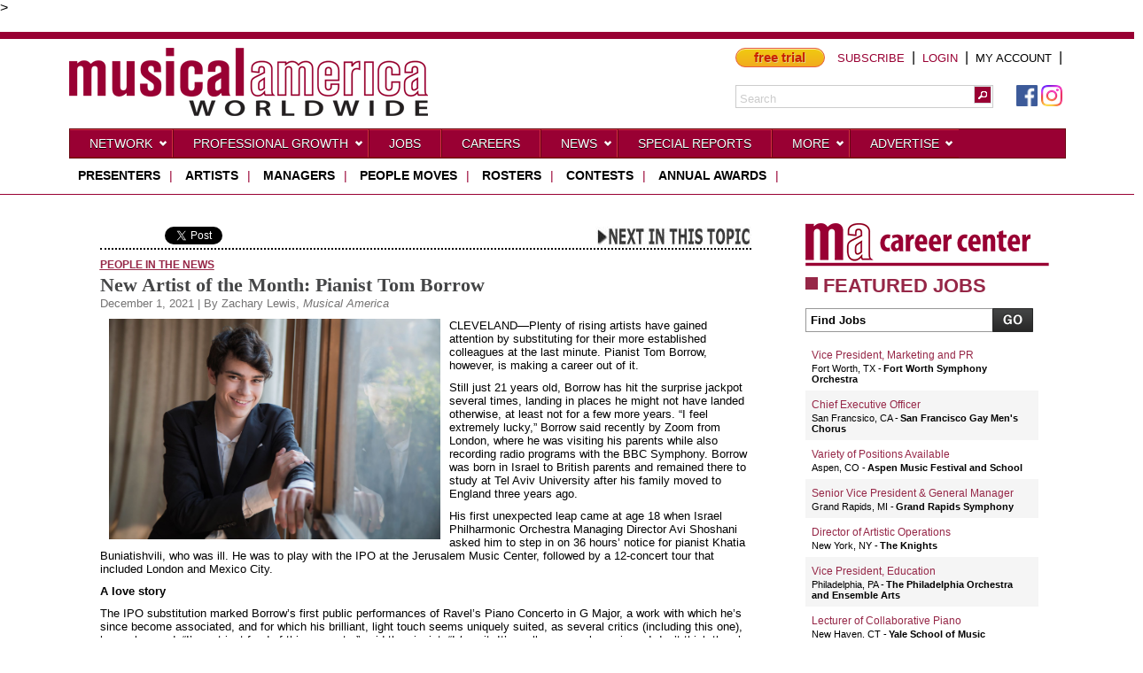

--- FILE ---
content_type: text/html;charset=UTF-8
request_url: https://www.musicalamerica.com/news/newsstory.cfm?archived=0&storyid=49134&categoryid=2
body_size: 12572
content:
<!---->
<!-- copy protected-->
<!DOCTYPE html PUBLIC "-//W3C//DTD XHTML 1.0 Strict//EN" "http://www.w3.org/TR/xhtml1/DTD/xhtml1-strict.dtd">
<html xmlns="http://www.w3.org/1999/xhtml">
<head>
<meta http-equiv="Content-Type" content="text/html; charset=utf-8" />
<title>MusicalAmerica - New Artist of the Month: Pianist Tom Borrow</title>
<title>Musical America - Online International Performing Arts and Music Directory - Performing Arts News Articles - Jobs in Performing Arts Industry - Artist Managers</title>
<Meta name="Keywords" content="music news,news music,music directory,international performing arts,online music directory,music artist directory,music industry contacts,performing arts center,music industry news,history of performing arts,latest music news,performing arts management,music business directory,jobs in performing arts,musical america,center for performing arts,performing arts music,benefits of performing arts,music business news,music industry directory,performing arts news articles,music entertainment news,artist managers,jobs in performing arts industry,music directories, Europe, US, UK">
<Meta name="Description" content="Musical America is the web's leading business source for the performing arts. Find the latest industry news, careers and contacts at MusicalAmerica.com!">
<link rel="stylesheet" href="/sherpa/styles/960_fluid.min.css" />
<link rel="stylesheet" href="/sherpa/styles/main.css" />
<link rel="stylesheet" href="/sherpa/styles/bar_nav.min.css" />
<link href="/css/ma.min.css" rel="stylesheet" type="text/css" />
<link href="/js/jquery-ui-1.8.19.custom/css/custom-theme/jquery-ui-1.8.19.custom.min.css" rel="stylesheet" type="text/css" /> 
<link rel="stylesheet" href="/sherpa/styles/skins/theme_red.min.css" />
<link rel="SHORTCUT ICON" href="/images/favicon.ico" />
<script type="text/javascript" src="/js/jscript.js"></script>
<script type="text/javascript" src="/js/jquery-1.7.1.min.js"></script>
<script type="text/javascript" src="/js/jquery-ui-1.8.19.custom/js/jquery-ui-1.8.19.custom.min.js"></script>
<script type="text/javascript" src="/js/jquery.cookie.js"></script>
<script type="text/javascript" src="/sherpa/scripts/jquery.hoverIntent.minified.js"></script>	
<script type="text/javascript" src="/sherpa/scripts/sherpa_ui.js"></script>
<!-- Google tag (gtag.js) -->
<script async src="https://www.googletagmanager.com/gtag/js?id=G-0XCNTWC730"></script>
<script>
window.dataLayer = window.dataLayer || [];
function gtag(){dataLayer.push(arguments);}
gtag('js', new Date());
gtag('config', 'G-0XCNTWC730');
</script>
<!-- end Google tag (gtag.js) -->
<script async='async' src='https://www.googletagservices.com/tag/js/gpt.js'></script>
<script>
var googletag = googletag || {};
googletag.cmd = googletag.cmd || [];
</script>
<script>
googletag.cmd.push(function() {
googletag.defineSlot('/7578912/News_Leaderboard_728x90', [728, 90], 'div-gpt-ad-1548298856397-0').addService(googletag.pubads());
googletag.defineSlot('/7578912/News_Rectangle_300x250', [300, 250], 'div-gpt-ad-1548299012142-0').addService(googletag.pubads());
googletag.defineSlot('/7578912/Reports_Leaderboard_728x90', [728, 90], 'div-gpt-ad-1548299104256-0').addService(googletag.pubads());
googletag.defineSlot('/7578912/Reports_Rectangle_300x250', [300, 250], 'div-gpt-ad-1548299193881-0').addService(googletag.pubads());
googletag.defineSlot('/7578912/ROS_Rectangle_300x250', [300, 250], 'div-gpt-ad-1548299286183-0').addService(googletag.pubads());
googletag.defineSlot('/7578912/top_right_col_300px', [300, 250], 'div-gpt-ad-1548304612710-0').addService(googletag.pubads());
googletag.defineSlot('/7578912/Pro_Growth_Module', [180, 150], 'div-gpt-ad-1567540478391-0').addService(googletag.pubads());
googletag.pubads().enableSingleRequest();
googletag.pubads().collapseEmptyDivs();
googletag.enableServices();
});
</script>
</head>
<style type="text/css" media="screen">
body { background:none; background-color:#fff; }
.wrap_top { width:1125px; margin:auto; padding-top:10px; }
#top_bar { width:100% !important; }	
#fb_like {padding:0; margin-top:10px; }
</style>
<script type="text/javascript">
// Disable select
function disableselect(e){
return false
}
function reEnable(){
return true
}
//if IE4+
document.onselectstart=new Function ("return false")
document.oncontextmenu=new Function ("return false")
//if NS6
if (window.sidebar){
document.onmousedown=disableselect
document.onclick=reEnable
}
</script>
<body>
<!-- Google Tag Manager (noscript) -->
<noscript><iframe src="https://www.googletagmanager.com/ns.html?id=GTM-TD66QZC"
height="0" width="0" style="display:none;visibility:hidden"></iframe></noscript>
<!-- End Google Tag Manager (noscript) -->>
<div id="fb-root"></div>
<script async defer crossorigin="anonymous" src="https://connect.facebook.net/en_US/sdk.js#xfbml=1&version=v9.0" nonce="zBHIA1i7"></script>
<div class="wrap_top" style="height:auto !important;">
<div style="width:auto; text-align:center;">
<div id='div-gpt-ad-1548298856397-0'>
<script>googletag.cmd.push(function() { googletag.display('div-gpt-ad-1548298856397-0'); });</script>
</div>
</div>
</div>
<div id="top_bar"></div>
<div class="wrap_top">	
<style type="text/css">
.search_btn { width:20px !important; height:20px; }
#filterphrase { height:18px !important; width:260px !important; border:none; margin:0px !important; padding:0px 0px 0px 4px !important; color:#ccc; }
.txt-init { color:#000 !important; }
.a_link { text-decoration: none; font-size:13px !important; font-weight:500; }
.red { color:#990033 !important; }
.black { color: #000000 !important; }
</style>
<script type="text/javascript">
$(document).ready(function(){
$('form[name="searchform"] input[name="filterkeywords"]').val("Search");
$( ".search_btn" ).button({ icons: {
primary: "ui-icon-search"
}
,text: false
})
.removeClass("ui-corner-all");
$('form[name="searchform"] input[name="filterphrase"]').click(function(){
if ($(this).val() == "Search"){
$(this).val("");
$(this).addClass("txt-init");
}
});
$(".search_btn").click(function(){
var kw = $('form[name="searchform"] input[name="filterphrase"]').val(),
kwlen = kw.length;
if(kwlen > 0){
$('form[name="searchform"]').submit();
return true;
}
//$('form[name="searchform"] input[name="filterkeywords"]').val("Search");
return false;
});
});
</script>
<div id="madata" style="display:none;"></div>
<div id="header" style="margin:0px !important;">
<div id="logo" style="width:auto; margin:auto;">
<a href="https://www.musicalamerica.com"><img src="/img/mad_logo_horiz.png" alt="Musical America" border="0" /></a>
</div><!-- /logo -->
<div id="banner_ad" style="width:auto !important; margin-right:0px; padding:0px !important;">
<div>
<a href="https://www.musicalamerica.com/trial" class="free-trial-button" style="margin-right:10px;">free trial</a>
<span>
<a class="a_link red" href="https://www.musicalamerica.com/subscribe">SUBSCRIBE</a> &nbsp;|&nbsp;
<a class="a_link red" href="https://www.musicalamerica.com/firewall.cfm?request=">LOGIN</a>
&nbsp;|&nbsp;
<a class="a_link black" href="https://www.musicalamerica.com/myaccount/home/">MY ACCOUNT</a>
&nbsp;|&nbsp;
<a class="a_link black" href="/store">
<span class="fa fa-shopping-cart fa-lg"></span>
</a>
</span>
</div>
<div class="subscribe2" style="float:right; text-align:right; margin-top:20px;">
<a href="https://www.facebook.com/MusicalAmerica" target="_blank"><img src="https://www.musicalamerica.com/img/facebook.png" alt="Facebook" border="0" /></a>
<a href="https://www.instagram.com/musicalamerica" target="_blank"><img src="https://www.musicalamerica.com/img/instagram.png" alt="Instagram" border="0" /></a>
</div>
<div id="search" style="float:left; margin:20px 10px 0px 0px;">
<div style="border:1px solid #ccc; ">
<form name="searchform" id="searchform" action="https://www.musicalamerica.com/search/searchResults.cfm" method="post" style="margin:0px !important; min-height:0px !important;">
<input name="searchtype" value="database" type="hidden">
<input type="text" name="filterphrase" id="filterphrase" maxlength="45" size="20" value="Search" />
<button name="search_btn" class="search_btn ui-corner-none">
</button>
</form>
</div><!-- /flost left -->
</div><!-- /search -->
</div><!-- /banner_ad -->
<div class="clear">&nbsp;</div>
</div><!-- header -->
</div>
<script>
$(document).ready(function(){
$(".mnavlink").hover(
function () {
$(this).addClass("active_hover");
},
function () {
$(this).removeClass("active_hover");
}	
);
});
</script>
<style type="text/css">
.bar_nav ul { border-radius: 0px !important; }
.feature-nav { width:1125px; margin:0px auto 0px auto; height:30px; /*border:1px solid #990033;*/ background-color:#fff; text-align:left; }
.feature-nav ul { margin:5px 0px 0px 0px; padding:0px; }
.feature-nav li { display:inline; padding: 0px 10px 0px 10px; margin:0px; }
.feature-nav li a { text-transform: uppercase; text-decoration: none; font-size:14px; font-weight:bold; color:#000000; }
.feature-nav .separator { color:#990033; font-size:14px; font-weight: 500; }
</style>
<div id="wrapper" class="container_16">
<div id="top_nav" class="nav_down bar_nav" style="border-radius:0px; width:100%; margin:10px auto 10px auto;">
<ul class="clearfix">
<li><a href="https://www.musicalamerica.com/datalistings/?section=net">Network<span class="icon">&nbsp;</span></a>
<ul style="display: none;">
<li><a href="https://www.musicalamerica.com/datalistings/?section=net&type=am">Managers</a></li>
<li><a href="https://www.musicalamerica.com/datalistings/?section=net&type=ag">Artists &amp; Groups<span class="icon">&nbsp;</span></a>
<ul>
<li><a href="https://www.musicalamerica.com/datalistings/?section=net&type=ag&lsource=artists">Artists &amp; Ensembles</a></li>
<li><a href="https://www.musicalamerica.com/datalistings/?section=net&type=ag&lsource=choral">Choral Groups</a></li>
<li><a href="https://www.musicalamerica.com/datalistings/?section=net&type=ag&lsource=dance">Dance Companies</a></li>
</ul>	
</li>
<li><a href="https://www.musicalamerica.com/datalistings/?section=net&type=pre">Presenters<span class="icon">&nbsp;</span></a>
<ul>
<li><a href="https://www.musicalamerica.com/datalistings/?section=net&type=pre&lsource=opera">Opera Companies</a></li>
<li><a href="https://www.musicalamerica.com/datalistings/?section=net&type=pre&lsource=orch">Orchestras</a></li>
<li><a href="https://www.musicalamerica.com/datalistings/?section=net&type=pre&lsource=inpres">International Concerts &amp; Facilities Managers</a></li>
<li><a href="https://www.musicalamerica.com/datalistings/?section=net&type=pre&lsource=usfaci">US/Canada Facilities</a></li>
<li><a href="https://www.musicalamerica.com/datalistings/?section=net&type=pre&lsource=usperf">US/Canada Performing Arts Series</a></li>
<li><a href="https://www.musicalamerica.com/festivals/">Festivals</a></li>
</ul>
</li>
<li><a href="https://www.musicalamerica.com/datalistings/?section=net&type=med">Media<span class="icon">&nbsp;</span></a>
<ul>
<li><a href="https://www.musicalamerica.com/datalistings/?section=net&type=med&lsource=usradi">Classical Musical Radio Stations (US/Canada)</a></li>
<li><a href="https://www.musicalamerica.com/datalistings/?section=net&type=med&lsource=inradi">Classical Musical Radio Stations (International)</a></li>
<li><a href="https://www.musicalamerica.com/datalistings/?section=net&type=med&lsource=usnews">Newspaper Music Critics (US/Canada)</a></li>
<li><a href="https://www.musicalamerica.com/datalistings/?section=net&type=med&lsource=usmags">Music Magazines (US/Canada)</a></li>
<li><a href="https://www.musicalamerica.com/datalistings/?section=net&type=med&lsource=inmags">Music Magazines (International)</a></li>
</ul>
</li>
<li><a href="https://www.musicalamerica.com/datalistings/?section=net&type=rco">Record Co's &amp; Publishing<span class="icon">&nbsp;</span></a>
<ul>
<li><a href="https://www.musicalamerica.com/datalistings/?section=net&type=rco&lsource=publ">Publishers of Music</a></li>
<li><a href="https://www.musicalamerica.com/datalistings/?section=net&type=rco&lsource=reco">Record Companies</a></li>
</ul>
</li>
<li><a href="https://www.musicalamerica.com/datalistings/?section=net&type=news">News</a></li>
</ul>
</li>
<li><a href="https://www.musicalamerica.com/datalistings/?section=pro">Professional Growth<span class="icon">&nbsp;</span></a>
<ul style="display: none;">
<li><a href="http://jobs.musicalamerica.com">Jobs</a></li>
<li><a href="https://www.musicalamerica.com/datalistings/?section=pro&type=ca">Contests &amp; Awards</a></li>
<li><a href="https://www.musicalamerica.com/datalistings/?section=pro&type=edu">Education<span class="icon">&nbsp;</span></a>
<ul>
<li><a href="https://www.musicalamerica.com/datalistings/?section=pro&type=edu&lsource=fest2">Master Classes/Workshops</a></li>
<li><a href="https://www.musicalamerica.com/datalistings/?section=pro&type=edu&lsource=arts">US/Canada Arts Administration Degree Programs</a></li>
<li><a href="https://www.musicalamerica.com/datalistings/?section=pro&type=edu&lsource=schl">Music Schools &amp; Departments</a></li>
<li><a href="https://www.musicalamerica.com/datalistings/?section=pro&type=edu&lsource=camp">Summer Music Camps &amp; Special Programs</a></li>
</ul>
</li>
<li><a href="https://www.musicalamerica.com/datalistings/?section=pro&type=so">Services, Products & Organizations<span class="icon">&nbsp;</span></a>
<ul>
<li><a href="https://www.musicalamerica.com/datalistings/?section=pro&type=so&lsource=busi">US/Canada Services &amp; Products (Commercial)</a></li>
<li><a href="https://www.musicalamerica.com/datalistings/?section=pro&type=so&lsource=orgs">Services &amp; Professional Music Orgs (non-profit)</a></li>
</ul>
</li>
<li><a href="https://www.musicalamerica.com/datalistings/?section=pro&type=car">Career Info<span class="icon">&nbsp;</span></a>
<ul>
<li><a href="https://www.musicalamerica.com/datalistings/?section=pro&type=car&lsource=opt1">Scholarships and Grants</a></li>
<li><a href="https://www.musicalamerica.com/datalistings/?section=pro&type=car&lsource=opt2">Performing Arts Industry Events and Conferences</a></li>
<li><a href="https://www.musicalamerica.com/datalistings/?section=pro&type=car&lsource=opt3">AskEdna: Career Advice blog</a></li>
<li><a href="https://www.musicalamerica.com/datalistings/?section=pro&type=car&lsource=opt4">Law and Disorder: The Law and the Arts blog</a></li>
</ul>
</li>
<li><a href="https://www.musicalamerica.com/datalistings/?section=pro&type=news">News</a></li>
</ul>	
</li> 
<li><a href="http://jobs.musicalamerica.com">Jobs</a></li>
<li><a href="https://www.musicalamerica.com/pages/?pagename=careermonth2017&header">CAREERS</a></li>
<li><a href="https://www.musicalamerica.com/news/">News<span class="icon">&nbsp;</span></a>
<ul style="display: none;">
<li><a href="https://www.musicalamerica.com/news/">News Roundup</a></li>
<li><a href="https://www.musicalamerica.com/news/?categoryid=1">Industry News</a></li>
<li><a href="https://www.musicalamerica.com/news/?categoryid=2">People in the News</a></li>
<li><a href="https://www.musicalamerica.com/news/?categoryid=3">Contests and Awards</a></li>
<li><a href="https://www.musicalamerica.com/news/?categoryid=4">Reviews</a></li>
<li><a href="https://www.musicalamerica.com/news/?categoryid=7">Special Reports</a></li>
<li><a href="https://www.musicalamerica.com/news/?categoryid=5">Press Releases</a></li>
<li><a href="https://www.musicalamerica.com/mablogs">Blogs</a></li>
<li><a href="https://www.musicalamerica.com/features">Directory Articles</a></li>
</ul>
</li>
<li><a href="https://www.musicalamerica.com/news/?categoryid=7">Special Reports</a></li>
<li><a href="#">More<span class="icon">&nbsp;</span></a>
<ul style="display: none;">
<li><a href="https://www.musicalamerica.com/pages/?pagename=one_to_one">One to One</a></li>
<li><a href="https://www.musicalamerica.com/pages/?pagename=unscripted_main">UnScripted</a></li>
<li><a href="https://www.musicalamerica.com/spotlightartist">New Artist of the Month</a></li>
<li><a href="https://www.musicalamerica.com/pages/index.cfm?pagename=100-years-ago-live">100 Years Ago</a></li>
<li><a href="https://www.musicalamerica.com/datalistings/?section=pro&type=car&lsource=opt2">Industry Events</a></li>
<li><a href="https://www.musicalamerica.com/news/?categoryid=5">Press Releases</a></li>
<li><a href="https://www.musicalamerica.com/datalistings/?section=mm">Rent A List</a></li>
<li><a href="https://www.musicalamerica.com/archives/">Archives</a></li>
<li><a href="https://www.musicalamerica.com/features/">2026 Feature Articles</a></li>
<li><a href="https://www.musicalamerica.com/links">Industry Links</a></li>
<li><a href="https://www.musicalamerica.com/pages/?pagename=about-us">About Us</a></li>
<li><a href="https://www.musicalamerica.com/pages/?pagename=contact-us">Contact Us</a></li>
</ul> 
</li>
<li><a href="#">Advertise<span class="icon">&nbsp;</span></a>
<ul style="display: none;">
<li><a href="https://www.musicalamerica.com/pages/?pagename=rate-q&header" target="_blank">Request Advertising Rates</a></li>
<li><a href="https://www.musicalamerica.com/PDF/SponsorShip-Packages_2022.pdf" target="_blank">Awards Event Sponsorships</a></li>
<!--<li><a href="https://www.musicalamerica.com/PDF/Online_Roster.pdf" target="_blank">Online Roster</a></li>-->
<!--<li><a href="https://www.musicalamerica.com/PDF/Artist_Showcase_media_kit.pdf" target="_blank">Artist Showcase</a></li>-->
<li><a href="https://www.musicalamerica.com/pages/?pagename=editorial-calendar">Editorial Calendar</a></li>
<li><a href="https://www.musicalamerica.com/PDF/Online_Advertising.pdf" target="_blank">Website and Newsletter Rates</a></li>
<li><a href="https://www.musicalamerica.com/pages/?pagename=mediakit_awards_directory&nowrap" target="_blank">Media Kit - Directory</a></li>
<li><a href="https://www.musicalamerica.com/pages/?pagename=special-reports-media-kit&header">Media Kit - Guides and Special Reports</a></li>
<li><a href="https://www.musicalamerica.com/PDF/CUSTOM_E-BLASTS.pdf" target="_blank">Custom Marketing Eblasts</a></li>
<!--<li><a href="https://www.musicalamerica.com/PDF/Spotlight-Ads.pdf">Spotlight Ads</a></li>-->
<li><a href="https://www.musicalamerica.com/PDF/MA2022_Specifications.pdf" target="_blank">Directory Specifications</a></li>
</ul> 
</li>
<!-- <li><a href="/pages/?pagename=awards-main&header">Annual Awards</a></li>-->	
</ul><!-- /round_all -->
</div><!-- /top_nav -->
<div id="opt-4" class="feature-nav">
<ul>
<li><a href="https://www.musicalamerica.com/datalistings/?section=net&type=pre">presenters</a></li><span class="separator">|</span>
<li><a href="https://www.musicalamerica.com/datalistings/?section=net&type=ag&lsource=artists">artists</a></li><span class="separator">|</span>
<li><a href="https://www.musicalamerica.com/datalistings/?section=net&type=am">managers</a></li><span class="separator">|</span>
<li><a href="https://www.musicalamerica.com/pages/?pagename=peoplemoves">people moves</a></li><span class="separator">|</span>
<li><a href="https://www.musicalamerica.com/pages/?pagename=latest-roster-changes">rosters</a></li><span class="separator">|</span>
<!--<li><a href="https://www.musicalamerica.com/pages/?pagename=one_to_one">ONE TO ONE INTERVIEWS</a></li><span class="separator">|</span>-->
<li><a href="https://www.musicalamerica.com/datalistings/?section=pro&type=ca">contests</a></li><span class="separator">|</span>
<li><a href="https://www.musicalamerica.com/pages/?pagename=2026awards-announcement&header">ANNUAL AWARDS</a></li><span class="separator">|</span>
</ul>
</div>
<div class="clear"></div>	
</div><!-- /main nav -->
<div style="width:100%; border-top:1px solid #990033;"></div>
<div id="wrap">
<div id="content" class="three_column">
<div class="two_column">
<div id="main_container" class="container">
<div class="two_column_mid" style="margin-top:-4px !important;">
<div class="news_story">
<div style="margin-top:20px;">
<div style="float:right; width:200px; text-align:right;"><a href="/news/newsstory.cfm?storyid=49128&categoryid=2&archived=0"><img src="/img/next_in_topic.jpg" alt="NEXT IN THIS TOPIC" border="0"></a></div>
<div class="social_links">
<ul> 
<li>
<div style="float:left; width:60px; overflow:hidden;margin:0;padding:0; margin-right:7px;">
<div class="fb-share-button" data-href="//www.musicalamerica.com/news/newsstory.cfm?archived=0&storyID=49134&categoryID=2" data-layout="button" data-size="small"><a target="_blank" href="https://www.facebook.com/sharer/sharer.php?u=%2F%2Fwww%2Emusicalamerica%2Ecom%2Fnews%2Fnewsstory%2Ecfm%3Farchived%3D0%26storyID%3D49134%26categoryID%3D2&amp;src=sdkpreparse" class="fb-xfbml-parse-ignore">Share</a></div>
<!-- <iframe src="https://www.facebook.com/plugins/share_button.php?href=%2F%2Fwww%2Emusicalamerica%2Ecom%2Fnews%2Fnewsstory%2Ecfm%3Farchived%3D0%26storyID%3D49134%26categoryID%3D2&layout=button&size=small&width=67&height=20&appId" width="67" height="20" style="border:none;overflow:hidden" scrolling="no" frameborder="0" allowfullscreen="true" allow="autoplay; clipboard-write; encrypted-media; picture-in-picture; web-share"></iframe> -->
</div>
</li>
<li>
<a href="https://twitter.com/share" target="_blank" class="twitter-share-button" data-count="none" data-hashtags="MusicalAmerica">Tweet</a>
<script>!function(d,s,id){var js,fjs=d.getElementsByTagName(s)[0];if(!d.getElementById(id)){js=d.createElement(s);js.id=id;js.src="//platform.twitter.com/widgets.js";fjs.parentNode.insertBefore(js,fjs);}}(document,"script","twitter-wjs");</script>
</li>
</ul>
<div style="clear:both;"></div>
</div>
<hr class="dotted_line">
<div style="margin-top:10px;">	
<h3 class="cat">
<a href="/news/?categoryid=2" title="Click for more People in the News">People in the News</a>
</h3>
<h1>
New Artist of the Month: Pianist Tom Borrow
</h1>
<div class="date_author">
December 1, 2021 | By Zachary Lewis, <em>Musical America</em>
</div>
<div class="article">
<p><img style="float: left;" src="../mablogs/wp-content/uploads/2021/11/Tom-Borrow-low-rez.jpg" alt="" width="374" hspace="10" height="249" /></p>
<p>CLEVELAND&mdash;Plenty of rising artists have gained attention by substituting for their more established colleagues at the last minute. Pianist Tom Borrow, however, is making a career out of it. &nbsp;</p>
<p>Still just 21 years old, Borrow has hit the surprise jackpot several times, landing in places he might not have landed otherwise, at least not for a few more years. &ldquo;I feel extremely lucky,&rdquo; Borrow said recently by Zoom from London, where he was visiting his parents while also recording radio programs with the BBC Symphony. Borrow was born in Israel to British parents and remained there to study at Tel Aviv University after his family moved to England three years ago.</p>
<p>His first unexpected leap came at age 18 when Israel Philharmonic Orchestra Managing Director Avi Shoshani asked him to step in on 36 hours&rsquo; notice for pianist Khatia Buniatishvili, who was ill. He was to play with the IPO at the Jerusalem Music Center, followed by a 12-concert tour that included London and Mexico City.</p>
<p><strong>A love story</strong></p>
<p>The IPO substitution marked Borrow&rsquo;s first public performances of Ravel&rsquo;s Piano Concerto in G Major, a work with which he&rsquo;s since become associated, and for which his brilliant, light touch seems uniquely suited, as several critics (including this one), have observed. &ldquo;I&rsquo;m not just fond of this concerto,&rdquo; said the pianist. &ldquo;I <em>love</em> it. It&rsquo;s really a marvelous piece. I don&rsquo;t think there&rsquo;s even one note too many. I have an especially soft spot for the middle movement.&rdquo;</p>
<p>Borrow&rsquo;s second big break came about as a result of the pandemic. &ldquo;In this year which has been impossible, I feel fortunate to have had all these opportunities,&rdquo; he said. It was December 2020, and conductor Semyon Bychkov and the Santa Cecilia Orchestra were scheduled to perform Mahler&rsquo;s Symphony No. 7 in Rome. When pandemic restrictions forced a change in repertoire to Mozart&rsquo;s Piano Concerto No. 24, due to a reduced complement of musicians allowed on stage, some heavy networking by Borrow&rsquo;s manager put the young pianist on stage. However, even further safety restrictions precluded the presence of an audience. So the three concerts were reduced to one, which was live streamed and televised on RAI. (It remained on the orchestra&rsquo;s streaming service for three months.) Bychkov and the orchestra were impressed, so much so that the conductor invited Borrow&nbsp;for several subsequent engagements, including his U.S. debut in Cleveland last month, where this writer first heard him.</p>
<p>That, too, though, was not to proceed as planned. Days before his debut at the venue now known as Severance Music Center, Bychkov canceled, and the orchestra called in conductor Thierry Fischer, music director of the S&atilde;o Paolo Symphony. They managed one performance before the other two had to be called off when a member of the orchestra contracted COVID-19.</p>
<p>Of the one that did go forward, which Borrow says he&rsquo;ll never forget, he managed to leave a profound impression as a serious, gifted musician, not only in his interpretation of the Ravel but with his sparkling account of the Debussy Prelude &ldquo;Feux d&rsquo;artifice&rdquo; he offered as an encore. His playing was incandescent, light but powerful, and uncommonly responsive to the orchestra.</p>
<p><strong>Playing on butter</strong></p>
<p>&ldquo;That performance was exhilarating enough to soften the blow of losing the other two,&rdquo; Borrow said. &ldquo;It was quite amazing to play with them. This was the first time I felt like I was playing on butter. It was such a pleasure.&rdquo;</p>
<p>Inspired by Cleveland, Borrow and Fischer have lined up another collaboration, in March, this time in S&atilde;o Paulo, with Beethoven&rsquo;s Piano Concerto No. 4.</p>
<p>As the pandemic marches on, it&rsquo;s anybody&rsquo;s guess as to whether those concerts will proceed as planned. Either way, Borrow has gained a reputation as a performer who can go with the flow. If there&rsquo;s a change to the program or a conductor substitution, he says, he&rsquo;ll roll with it. &nbsp;</p>
<p>The pandemic lull was a fruitful time for Borrow in other ways, too. Even as his first recording project with H&auml;nssler Classic was delayed and he lost one gig for every surprise one that surfaced, he used the time to concentrate on his craft in a way that isn&rsquo;t always possible.</p>
<p>&ldquo;I could work in a meditative manner,&rdquo; Borrow said. &ldquo;It was a peaceful year to really examine things carefully.&rdquo;</p>
<p>His only concern at this early stage is avoiding a pigeon-hole. He may love, excel at, and be gaining renown with Ravel, but he doesn&rsquo;t want to be thought of as a specialist in French or indeed any music. He wants to play it all, he says, mentioning Beethoven, Mozart, Brahms, Scriabin, and Rachmaninoff. No doubt he&rsquo;ll finesse them all, whether at the last minute or with years of planning.</p>
</div>
</div>
<div style="clear:both;"></div>
</div>
</div><!-- /news_story -->	
<div style="clear:both; line-height:0px;">&nbsp;</div>
</div><!-- /two_column_mid -->
</div><!-- /main_container.container -->
</div><!-- /two_column -->
<div class="column3">
<div class="container">
<div style="width:300px;">
<div id='div-gpt-ad-1548304612710-0'>
<script>googletag.cmd.push(function() { googletag.display('div-gpt-ad-1548304612710-0'); });</script>
</div>	
</div>
</div>
<div class="container">
<div style="width:300px;">
<div id='div-gpt-ad-1548299012142-0'>
<script>googletag.cmd.push(function() { googletag.display('div-gpt-ad-1548299012142-0'); });</script>
</div> 
</div>
<div style="width:300px;margin-top:10px;">
<div id='div-gpt-ad-1548299286183-0'>
<script>googletag.cmd.push(function() { googletag.display('div-gpt-ad-1548299286183-0'); });</script>
</div>	
</div>
</div> 
<style>
@import url("//www.musicalamerica.com/css/jobs_widget.css");
</style>
<div class="widgetwrapper">
<div id="widget_content_wrapper">	
<div class="heading">
<a href="http://jobs.musicalamerica.com" target="_blank">
<img src="//www.musicalamerica.com/img/jobs/job_widget_top_logo2.png" alt="Musical America Career Center" border="0" /><br>
<img src="//www.musicalamerica.com/img/square.gif" border="0">FEATURED JOBS
</a>
</div>
<form class="jt_content" target="_blank" method="get" action="http://www.careerwebsite.com/c/search_results.cfm?site_id=16061">
<input type="hidden" name="site_id" value="16061" />
<input class="search_bar" type="text" onfocus="jt_onFocus(this)" onblur="jt_onBlur(this)" value="Find Jobs" maxlength="250" name="t730">
<input class="search_submit" type="button" onclick="search_bar_value_jt_onClick();" value="" name="search_button">
</form>
<!-- Add Partner's RSS Feed Here! -->
<SCRIPT language=javascript type=text/javascript charset=utf-8 src="//www.careerwebsite.com/distrib_pages/jobs.cfm?site_id=16061&max=8&type=featured"></SCRIPT>
<!-- End RSS Feed -->
<div class="jt_clear">
<a class="jt_post jt_button" target="_blank" href="http://www.careerwebsite.com/r/jobs/post/post.cfm?site_id=16061"><span>Post a Job</span></a>
<a class="jt_more jt_button" target="_blank" href="http://www.careerwebsite.com/c/search_results.cfm?site_id=16061"><span>More Jobs</span></a>
</div>	
<div class="jt_slogan">
<span>Powered By</span>
<a href="http://www.careerwebsite.com" target="_blank"><img src="//www.musicalamerica.com/img/jobs/jobs_mini_logo.png" alt="JobTarget" id="jtlogo" border="0" /></a>
</div>
</div>
</div>
<script>
function jt_onBlur(el) {
if (el.value == '') {
el.value = el.defaultValue;
}
}
function jt_onFocus(el) {
if (el.value == el.defaultValue) {
el.value = '';
}
}
function search_bar_value_jt_onClick() {
var valueSearch = document.getElementsByName('t730')[0].value;
if (valueSearch == 'Find Jobs') {
valueSearch = '';
}
window.open('http://www.careerwebsite.com/c/search_results.cfm?site_id=16061&keywords=' +valueSearch);
}
</script>
<script>
$(document).ready(function(){
$(".jt_job_position").each(function( index ){
//if (index > 4){ $(this).css( "display", "none" ); }
$(this).find("a").attr("target","_blank");
});	
//$(".jt_job_list").show();
});
</script>
<style>
.mr_table { width:100%; border:none; }
.mr_table td.mr_list { border-bottom:1px dotted #666666; vertical-align:bottom; }
.mr_table td.mr_index { width:20px; text-align:right; vertical-align:top; padding-right:10px; }
</style>
<div id="news_container" class="container" style="margin: 20px 0px 10px 0px;!important; padding-bottom:10px; border-bottom:1px solid #d1d1d1;">
<div class="col3_mid">
<img src="https://www.musicalamerica.com/img/MostReadWithLogo.png" width="267" height="37" style="border-bottom:2px solid #999999;">
<div style="margin:0 4px 4px 4px; padding:0 10px 10px 0;">
<div class="headlines" style="margin:0 !important; padding:10px 10px 10px 0 !important; width:auto !important; text-align:left !important;">
<table cellpadding="0" cellspacing="0" class="mr_table"> 
<tr>
<td class="mr_index" style="padding-bottom:5px;">1.</td>
<td class="mr_list" style="padding-bottom:5px;">
<A style="color: rgb(7, 95, 170) !important;font-size:0.9em;" HREF="/news/newsstory.cfm?archived=0&storyID=66514&categoryID=3">La Maestra Invites 16 to Paris</a>
</td>
</tr>
<tr>
<td class="mr_index" style="padding-top:5px; padding-bottom:5px;">2.</td>
<td class="mr_list" style="padding-top:5px; padding-bottom:5px;">
<A style="color: rgb(7, 95, 170) !important;font-size:0.9em;" HREF="/news/newsstory.cfm?archived=0&storyID=66524&categoryID=1">Met Announces Across-the-board Cuts</a>
</td>
</tr>
<tr>
<td class="mr_index" style="padding-top:5px; padding-bottom:5px;">3.</td>
<td class="mr_list" style="padding-top:5px; padding-bottom:5px;">
<A style="color: rgb(7, 95, 170) !important;font-size:0.9em;" HREF="/news/newsstory.cfm?archived=0&storyID=66551&categoryID=1">KenCen vs. WNO: Enter the Lawyers</a>
</td>
</tr>
<tr>
<td class="mr_index" style="padding-top:5px; padding-bottom:5px;">4.</td>
<td class="mr_list" style="padding-top:5px; padding-bottom:5px;">
<A style="color: rgb(7, 95, 170) !important;font-size:0.9em;" HREF="/news/newsstory.cfm?archived=0&storyID=66515&categoryID=1">Trump's Travel Restrictions Hurt U.S. Artists & Presenters</a>
</td>
</tr>
<tr>
<td class="mr_index" style="padding-top:5px; padding-bottom:5px;">5.</td>
<td class="mr_list" style="padding-top:5px; padding-bottom:5px;">
<A style="color: rgb(7, 95, 170) !important;font-size:0.9em;" HREF="/news/newsstory.cfm?archived=0&storyID=66549&categoryID=1">KC Defector Finds New Venues</a>
</td>
</tr>
<tr>
<td class="mr_index" style="padding-top:5px; padding-bottom:5px;">6.</td>
<td class="mr_list" style="padding-top:5px; padding-bottom:5px;">
<A style="color: rgb(7, 95, 170) !important;font-size:0.9em;" HREF="/news/newsstory.cfm?archived=0&storyID=66528&categoryID=1">Yet Another KenCen Exit</a>
</td>
</tr>
<tr>
<td class="mr_index" style="padding-top:5px; padding-bottom:5px;">7.</td>
<td class="mr_list" style="padding-top:5px; padding-bottom:5px;">
<A style="color: rgb(7, 95, 170) !important;font-size:0.9em;" HREF="/news/newsstory.cfm?archived=0&storyID=66507&categoryID=1">Washington National Opera: New Venues, New Energy</a>
</td>
</tr>
<tr>
<td class="mr_index" style="padding-top:5px; padding-bottom:5px;">8.</td>
<td class="mr_list" style="padding-top:5px; padding-bottom:5px;">
<A style="color: rgb(7, 95, 170) !important;font-size:0.9em;" HREF="/news/newsstory.cfm?archived=0&storyID=66508&categoryID=2">Mehta Won't Work in Israel</a>
</td>
</tr>
<tr>
<td class="mr_index" style="padding-top:5px; padding-bottom:5px;">9.</td>
<td class="mr_list" style="padding-top:5px; padding-bottom:5px;">
<A style="color: rgb(7, 95, 170) !important;font-size:0.9em;" HREF="/news/newsstory.cfm?archived=0&storyID=66543&categoryID=1">Credits for Met's Cars & Trucks <i>Carmen</i> Disappear</a>
</td>
</tr>
<tr>
<td class="mr_index" style="padding-top:5px; padding-bottom:5px;">10.</td>
<td class="mr_list" style="padding-top:5px; padding-bottom:5px;">
<A style="color: rgb(7, 95, 170) !important;font-size:0.9em;" HREF="/news/newsstory.cfm?archived=0&storyID=66516&categoryID=1">Philistines on the Potomac</a>
</td>
</tr>
</table>
</div>
</div>
</div><!-- /col3_mid -->
</div><!-- /news_container -->
<div id="rent_a_photo_container" class="container" style="padding-bottom:10px; margin-top:10px; margin-bottom:10px; border-bottom:1px solid #d1d1d1;">
<div class="col3_mid">
<h2><img src="https://www.musicalamerica.com/img/square.gif" border="0" />RENT A PHOTO</h2>
<p><span>Search Musical America's archive&nbsp;of photos from 1900-1992.</span></p> 
<div style="padding:10px; margin:2px; float:left;"><a href="/archives"><img src="https://www.musicalamerica.com/img/rent_pic/Caruso3_PG.jpg" border="0" /></a></div> 
<div style="padding:10px; margin:2px; float:left;"><a href="/archives"><img src="https://www.musicalamerica.com/img/rent_pic/Heifetz2_PG.jpg" border="0" /></a></div> 
<div style="padding:10px; margin:2px; float:left;"><a href="/archives"><img src="https://www.musicalamerica.com/img/rent_pic/Horowitz_PG.jpg" border="0" /></a></div> 
<div style="padding:10px; margin:2px; float:left;"><a href="/archives"><img src="https://www.musicalamerica.com/img/rent_pic/Gershwin3_PG.jpg" border="0" /></a></div> 
<div style="clear:both">&nbsp;</div>
<p style="margin:0; padding:0 0 10px 0;" align="center">&raquo;<a class="red" style="text-decoration:underline;" href="/archives">BROWSE &amp; SEARCH ARCHIVE</a></p>
</div><!-- /col3_mid -->
</div><!-- /events_container -->
</div><!-- /column3 -->
<div style="clear:both">&nbsp;</div>
<div style="clear:both">&nbsp;</div>
<div align="center" id="footer">
<a class="footer_link" href="https://www.musicalamerica.com/pages/?pagename=about-us">ABOUT US</a> | <a class="footer_link" href="https://www.musicalamerica.com/sitemap">SITE MAP</a> | <a class="footer_link" href="https://www.musicalamerica.com/pagestest/?pagename=rate-q&header">ADVERTISE</a> | <a class="footer_link" href="https://www.musicalamerica.com/pages/?pagename=contact-us">CONTACT US</a> <br />
<a class="footer_link" href="https://www.musicalamerica.com/newsletter">NEWSLETTER SIGN UP</a> | <a class="footer_link" href="https://www.musicalamerica.com/pages/?pagename=terms-of-service">TERMS OF SERVICE</a><br>
<a class="footer_link" href="https://www.musicalamerica.com/pages/?pagename=copyright">COPYRIGHT</a> | <a class="footer_link" href="https://www.musicalamerica.com/pages/?pagename=privacy-policy">PRIVACY POLICY</a> | <a class="footer_link" href="https://www.musicalamerica.com/pages/?pagename=terms-of-sale">TERMS OF SALE</a>
</div><!-- /footer --> 
<div style="clear:both;">&nbsp;</div>
<script type="text/javascript">
var _gaq = _gaq || [];
_gaq.push(['_setAccount', 'UA-17384363-1']);
_gaq.push(['_trackPageview']);
(function() {
var ga = document.createElement('script'); ga.type = 'text/javascript'; ga.async = true;
ga.src = ('https:' == document.location.protocol ? 'https://ssl' : 'http://www') + '.google-analytics.com/ga.js';
var s = document.getElementsByTagName('script')[0]; s.parentNode.insertBefore(ga, s);
})();
</script>
<!-- New Google tag (gtag.js) -->
<script async src="https://www.googletagmanager.com/gtag/js?id=G-0XCNTWC730"></script>
<script>
window.dataLayer = window.dataLayer || [];
function gtag(){dataLayer.push(arguments);}
gtag('js', new Date());
gtag('config', 'G-0XCNTWC730');
</script>
<!-- end Google tag (gtag.js) -->
</div><!-- /content three column -->
</div><!-- /wrap -->
</body>
</html>


--- FILE ---
content_type: text/html; charset=utf-8
request_url: https://www.google.com/recaptcha/api2/aframe
body_size: 267
content:
<!DOCTYPE HTML><html><head><meta http-equiv="content-type" content="text/html; charset=UTF-8"></head><body><script nonce="bWiJI_JT_Unj8CE_m38_cg">/** Anti-fraud and anti-abuse applications only. See google.com/recaptcha */ try{var clients={'sodar':'https://pagead2.googlesyndication.com/pagead/sodar?'};window.addEventListener("message",function(a){try{if(a.source===window.parent){var b=JSON.parse(a.data);var c=clients[b['id']];if(c){var d=document.createElement('img');d.src=c+b['params']+'&rc='+(localStorage.getItem("rc::a")?sessionStorage.getItem("rc::b"):"");window.document.body.appendChild(d);sessionStorage.setItem("rc::e",parseInt(sessionStorage.getItem("rc::e")||0)+1);localStorage.setItem("rc::h",'1769264387384');}}}catch(b){}});window.parent.postMessage("_grecaptcha_ready", "*");}catch(b){}</script></body></html>

--- FILE ---
content_type: text/css
request_url: https://www.musicalamerica.com/sherpa/styles/960_fluid.min.css
body_size: 1583
content:
/* CSSTidy 1.5.2: Fri, 25 Jul 2014 00:27:00 +0000 */.container_16{margin-left:0;margin-right:0;width:100%}.alpha{margin-left:0!important}.omega{margin-right:0!important}.grid_1,.grid_2,.grid_3,.grid_4,.grid_5,.grid_6,.grid_7,.grid_8,.grid_9,.grid_10,.grid_11,.grid_12,.grid_13,.grid_14,.grid_15,.grid_16{display:inline;float:left;position:relative;margin-left:1%;margin-right:1%}.container_16 .grid_1{width:4.25%}.container_16 .grid_2{width:10.5%}.container_16 .grid_3{width:16.75%}.container_16 .grid_4{width:23%}.container_16 .grid_5{width:29.25%}.container_16 .grid_6{width:35.5%}.container_16 .grid_7{width:41.75%}.container_16 .grid_8{width:48%}.container_16 .grid_9{width:54.25%}.container_16 .grid_10{width:60.5%}.container_16 .grid_11{width:66.75%}.container_16 .grid_12{width:73%}.container_16 .grid_13{width:79.25%}.container_16 .grid_14{width:85.5%}.container_16 .grid_15{width:91.75%}.container_16 .grid_16{width:98%}.grid_1 .grid_1{width:97%;margin-left:12%;margin-right:12%}.grid_2 .grid_1{width:47%;margin-left:6%;margin-right:6%}.grid_2 .grid_2{width:97%;margin-left:6%;margin-right:6%}.grid_3 .grid_1{width:30.3333333333%;margin-left:4%;margin-right:4%}.grid_3 .grid_2{width:63.6666666667%;margin-left:4%;margin-right:4%}.grid_3 .grid_3{width:97%;margin-left:4%;margin-right:4%}.grid_4 .grid_1{width:22%;margin-left:3%;margin-right:3%}.grid_4 .grid_2{width:47%;margin-left:3%;margin-right:3%}.grid_4 .grid_3{width:72%;margin-left:3%;margin-right:3%}.grid_4 .grid_4{width:97%;margin-left:3%;margin-right:3%}.grid_5 .grid_1{width:17%;margin-left:2.4%;margin-right:2.4%}.grid_5 .grid_2{width:37%;margin-left:2.4%;margin-right:2.4%}.grid_5 .grid_3{width:57%;margin-left:2.4%;margin-right:2.4%}.grid_5 .grid_4{width:77%;margin-left:2.4%;margin-right:2.4%}.grid_5 .grid_5{width:97%;margin-left:2.4%;margin-right:2.4%}.grid_6 .grid_1{width:13.6666666667%;margin-left:2%;margin-right:2%}.grid_6 .grid_2{width:30.3333333333%;margin-left:2%;margin-right:2%}.grid_6 .grid_3{width:47%;margin-left:2%;margin-right:2%}.grid_6 .grid_4{width:63.6666666667%;margin-left:2%;margin-right:2%}.grid_6 .grid_5{width:80.3333333333%;margin-left:2%;margin-right:2%}.grid_6 .grid_6{width:97%;margin-left:2%;margin-right:2%}.grid_7 .grid_1{width:11.2857142857%;margin-left:1.71428571429%;margin-right:1.71428571429%}.grid_7 .grid_2{width:25.5714285714%;margin-left:1.71428571429%;margin-right:1.71428571429%}.grid_7 .grid_3{width:39.8571428571%;margin-left:1.71428571429%;margin-right:1.71428571429%}.grid_7 .grid_4{width:54.1428571429%;margin-left:1.71428571429%;margin-right:1.71428571429%}.grid_7 .grid_5{width:68.4285714286%;margin-left:1.71428571429%;margin-right:1.71428571429%}.grid_7 .grid_6{width:82.7142857143%;margin-left:1.71428571429%;margin-right:1.71428571429%}.grid_7 .grid_7{width:97%;margin-left:1.71428571429%;margin-right:1.71428571429%}.grid_8 .grid_1{width:9.5%;margin-left:1.5%;margin-right:1.5%}.grid_8 .grid_2{width:22%;margin-left:1.5%;margin-right:1.5%}.grid_8 .grid_3{width:34.5%;margin-left:1.5%;margin-right:1.5%}.grid_8 .grid_4{width:47%;margin-left:1.5%;margin-right:1.5%}.grid_8 .grid_5{width:59.5%;margin-left:1.5%;margin-right:1.5%}.grid_8 .grid_6{width:72%;margin-left:1.5%;margin-right:1.5%}.grid_8 .grid_7{width:84.5%;margin-left:1.5%;margin-right:1.5%}.grid_8 .grid_8{width:97%;margin-left:1.5%;margin-right:1.5%}.grid_9 .grid_1{width:8.11111111111%;margin-left:1.33333333333%;margin-right:1.33333333333%}.grid_9 .grid_2{width:19.2222222222%;margin-left:1.33333333333%;margin-right:1.33333333333%}.grid_9 .grid_3{width:30.3333333333%;margin-left:1.33333333333%;margin-right:1.33333333333%}.grid_9 .grid_4{width:41.4444444444%;margin-left:1.33333333333%;margin-right:1.33333333333%}.grid_9 .grid_5{width:52.5555555556%;margin-left:1.33333333333%;margin-right:1.33333333333%}.grid_9 .grid_6{width:63.6666666667%;margin-left:1.33333333333%;margin-right:1.33333333333%}.grid_9 .grid_7{width:74.7777777778%;margin-left:1.33333333333%;margin-right:1.33333333333%}.grid_9 .grid_8{width:85.8888888889%;margin-left:1.33333333333%;margin-right:1.33333333333%}.grid_9 .grid_9{width:97%;margin-left:1.33333333333%;margin-right:1.33333333333%}.grid_10 .grid_1{width:7%;margin-left:1.2%;margin-right:1.2%}.grid_10 .grid_2{width:17%;margin-left:1.2%;margin-right:1.2%}.grid_10 .grid_3{width:27%;margin-left:1.2%;margin-right:1.2%}.grid_10 .grid_4{width:37%;margin-left:1.2%;margin-right:1.2%}.grid_10 .grid_5{width:47%;margin-left:1.2%;margin-right:1.2%}.grid_10 .grid_6{width:57%;margin-left:1.2%;margin-right:1.2%}.grid_10 .grid_7{width:67%;margin-left:1.2%;margin-right:1.2%}.grid_10 .grid_8{width:77%;margin-left:1.2%;margin-right:1.2%}.grid_10 .grid_9{width:87%;margin-left:1.2%;margin-right:1.2%}.grid_10 .grid_10{width:97%;margin-left:1.2%;margin-right:1.2%}.grid_11 .grid_1{width:6.09090909091%;margin-left:1.09090909091%;margin-right:1.09090909091%}.grid_11 .grid_2{width:15.1818181818%;margin-left:1.09090909091%;margin-right:1.09090909091%}.grid_11 .grid_3{width:24.2727272727%;margin-left:1.09090909091%;margin-right:1.09090909091%}.grid_11 .grid_4{width:33.3636363636%;margin-left:1.09090909091%;margin-right:1.09090909091%}.grid_11 .grid_5{width:42.4545454545%;margin-left:1.09090909091%;margin-right:1.09090909091%}.grid_11 .grid_6{width:51.5454545455%;margin-left:1.09090909091%;margin-right:1.09090909091%}.grid_11 .grid_7{width:60.6363636364%;margin-left:1.09090909091%;margin-right:1.09090909091%}.grid_11 .grid_8{width:69.7272727273%;margin-left:1.09090909091%;margin-right:1.09090909091%}.grid_11 .grid_9{width:78.8181818182%;margin-left:1.09090909091%;margin-right:1.09090909091%}.grid_11 .grid_10{width:87.9090909091%;margin-left:1.09090909091%;margin-right:1.09090909091%}.grid_11 .grid_11{width:97%;margin-left:1.09090909091%;margin-right:1.09090909091%}.grid_12 .grid_1{width:5.33333333333%;margin-left:1%;margin-right:1%}.grid_12 .grid_2{width:13.6666666667%;margin-left:1%;margin-right:1%}.grid_12 .grid_3{width:22%;margin-left:1%;margin-right:1%}.grid_12 .grid_4{width:30.3333333333%;margin-left:1%;margin-right:1%}.grid_12 .grid_5{width:38.6666666667%;margin-left:1%;margin-right:1%}.grid_12 .grid_6{width:47%;margin-left:1%;margin-right:1%}.grid_12 .grid_7{width:55.3333333333%;margin-left:1%;margin-right:1%}.grid_12 .grid_8{width:63.6666666667%;margin-left:1%;margin-right:1%}.grid_12 .grid_9{width:72%;margin-left:1%;margin-right:1%}.grid_12 .grid_10{width:80.3333333333%;margin-left:1%;margin-right:1%}.grid_12 .grid_11{width:88.6666666667%;margin-left:1%;margin-right:1%}.grid_12 .grid_12{width:97%;margin-left:1%;margin-right:1%}.grid_13 .grid_1{width:4.69230769231%;margin-left:.923076923077%;margin-right:.923076923077%}.grid_13 .grid_2{width:12.3846153846%;margin-left:.923076923077%;margin-right:.923076923077%}.grid_13 .grid_3{width:20.0769230769%;margin-left:.923076923077%;margin-right:.923076923077%}.grid_13 .grid_4{width:27.7692307692%;margin-left:.923076923077%;margin-right:.923076923077%}.grid_13 .grid_5{width:35.4615384615%;margin-left:.923076923077%;margin-right:.923076923077%}.grid_13 .grid_6{width:43.1538461538%;margin-left:.923076923077%;margin-right:.923076923077%}.grid_13 .grid_7{width:50.8461538462%;margin-left:.923076923077%;margin-right:.923076923077%}.grid_13 .grid_8{width:58.5384615385%;margin-left:.923076923077%;margin-right:.923076923077%}.grid_13 .grid_9{width:66.2307692308%;margin-left:.923076923077%;margin-right:.923076923077%}.grid_13 .grid_10{width:73.9230769231%;margin-left:.923076923077%;margin-right:.923076923077%}.grid_13 .grid_11{width:81.6153846154%;margin-left:.923076923077%;margin-right:.923076923077%}.grid_13 .grid_12{width:89.3076923077%;margin-left:.923076923077%;margin-right:.923076923077%}.grid_13 .grid_13{width:97%;margin-left:.923076923077%;margin-right:.923076923077%}.grid_14 .grid_1{width:4.14285714286%;margin-left:.857142857143%;margin-right:.857142857143%}.grid_14 .grid_2{width:11.2857142857%;margin-left:.857142857143%;margin-right:.857142857143%}.grid_14 .grid_3{width:18.4285714286%;margin-left:.857142857143%;margin-right:.857142857143%}.grid_14 .grid_4{width:25.5714285714%;margin-left:.857142857143%;margin-right:.857142857143%}.grid_14 .grid_5{width:32.7142857143%;margin-left:.857142857143%;margin-right:.857142857143%}.grid_14 .grid_6{width:39.8571428571%;margin-left:.857142857143%;margin-right:.857142857143%}.grid_14 .grid_7{width:47%;margin-left:.857142857143%;margin-right:.857142857143%}.grid_14 .grid_8{width:54.1428571429%;margin-left:.857142857143%;margin-right:.857142857143%}.grid_14 .grid_9{width:61.2857142857%;margin-left:.857142857143%;margin-right:.857142857143%}.grid_14 .grid_10{width:68.4285714286%;margin-left:.857142857143%;margin-right:.857142857143%}.grid_14 .grid_11{width:75.5714285714%;margin-left:.857142857143%;margin-right:.857142857143%}.grid_14 .grid_12{width:82.7142857143%;margin-left:.857142857143%;margin-right:.857142857143%}.grid_14 .grid_13{width:89.8571428571%;margin-left:.857142857143%;margin-right:.857142857143%}.grid_14 .grid_14{width:97%;margin-left:.857142857143%;margin-right:.857142857143%}.grid_15 .grid_1{width:3.66666666667%;margin-left:.8%;margin-right:.8%}.grid_15 .grid_2{width:10.3333333333%;margin-left:.8%;margin-right:.8%}.grid_15 .grid_3{width:17%;margin-left:.8%;margin-right:.8%}.grid_15 .grid_4{width:23.6666666667%;margin-left:.8%;margin-right:.8%}.grid_15 .grid_5{width:30.3333333333%;margin-left:.8%;margin-right:.8%}.grid_15 .grid_6{width:37%;margin-left:.8%;margin-right:.8%}.grid_15 .grid_7{width:43.6666666667%;margin-left:.8%;margin-right:.8%}.grid_15 .grid_8{width:50.3333333333%;margin-left:.8%;margin-right:.8%}.grid_15 .grid_9{width:57%;margin-left:.8%;margin-right:.8%}.grid_15 .grid_10{width:63.6666666667%;margin-left:.8%;margin-right:.8%}.grid_15 .grid_11{width:70.3333333333%;margin-left:.8%;margin-right:.8%}.grid_15 .grid_12{width:77%;margin-left:.8%;margin-right:.8%}.grid_15 .grid_13{width:83.6666666667%;margin-left:.8%;margin-right:.8%}.grid_15 .grid_14{width:90.3333333333%;margin-left:.8%;margin-right:.8%}.grid_15 .grid_15{width:97%;margin-left:.8%;margin-right:.8%}.grid_16 .grid_1{width:3.25%;margin-left:.75%;margin-right:.75%}.grid_16 .grid_2{width:9.5%;margin-left:.75%;margin-right:.75%}.grid_16 .grid_3{width:15.75%;margin-left:.75%;margin-right:.75%}.grid_16 .grid_4{width:22%;margin-left:.75%;margin-right:.75%}.grid_16 .grid_5{width:28.25%;margin-left:.75%;margin-right:.75%}.grid_16 .grid_6{width:34.5%;margin-left:.75%;margin-right:.75%}.grid_16 .grid_7{width:40.75%;margin-left:.75%;margin-right:.75%}.grid_16 .grid_8{width:47%;margin-left:.75%;margin-right:.75%}.grid_16 .grid_9{width:53.25%;margin-left:.75%;margin-right:.75%}.grid_16 .grid_10{width:59.5%;margin-left:.75%;margin-right:.75%}.grid_16 .grid_11{width:65.75%;margin-left:.75%;margin-right:.75%}.grid_16 .grid_12{width:72%;margin-left:.75%;margin-right:.75%}.grid_16 .grid_13{width:78.25%;margin-left:.75%;margin-right:.75%}.grid_16 .grid_14{width:84.5%;margin-left:.75%;margin-right:.75%}.grid_16 .grid_15{width:90.75%;margin-left:.75%;margin-right:.75%}.grid_16 .grid_16{width:97%;margin-left:.75%;margin-right:.75%}.container_16 .prefix_1{padding-left:6.25%}.container_16 .prefix_2{padding-left:12.5%}.container_16 .prefix_3{padding-left:18.75%}.container_16 .prefix_4{padding-left:25%}.container_16 .prefix_5{padding-left:31.25%}.container_16 .prefix_6{padding-left:37.5%}.container_16 .prefix_7{padding-left:43.75%}.container_16 .prefix_8{padding-left:50%}.container_16 .prefix_9{padding-left:56.25%}.container_16 .prefix_10{padding-left:62.5%}.container_16 .prefix_11{padding-left:68.75%}.container_16 .prefix_12{padding-left:75%}.container_16 .prefix_13{padding-left:81.25%}.container_16 .prefix_14{padding-left:87.5%}.container_16 .prefix_15{padding-left:93.75%}.container_16 .suffix_1{padding-right:6.25%}.container_16 .suffix_2{padding-right:12.5%}.container_16 .suffix_3{padding-right:18.75%}.container_16 .suffix_4{padding-right:25%}.container_16 .suffix_5{padding-right:31.25%}.container_16 .suffix_6{padding-right:37.5%}.container_16 .suffix_7{padding-right:43.75%}.container_16 .suffix_8{padding-right:50%}.container_16 .suffix_9{padding-right:56.25%}.container_16 .suffix_10{padding-right:62.5%}.container_16 .suffix_11{padding-right:68.75%}.container_16 .suffix_12{padding-right:75%}.container_16 .suffix_13{padding-right:81.25%}.container_16 .suffix_14{padding-right:87.5%}.container_16 .suffix_15{padding-right:93.75%}.container_16 .push_1{left:6.25%}.container_16 .push_2{left:12.5%}.container_16 .push_3{left:18.75%}.container_16 .push_4{left:25%}.container_16 .push_5{left:31.25%}.container_16 .push_6{left:37.5%}.container_16 .push_7{left:43.75%}.container_16 .push_8{left:50%}.container_16 .push_9{left:56.25%}.container_16 .push_10{left:62.5%}.container_16 .push_11{left:68.75%}.container_16 .push_12{left:75%}.container_16 .push_13{left:81.25%}.container_16 .push_14{left:87.5%}.container_16 .push_15{left:93.75%}.container_16 .pull_1{right:6.25%}.container_16 .pull_2{right:12.5%}.container_16 .pull_3{right:18.75%}.container_16 .pull_4{right:25%}.container_16 .pull_5{right:31.25%}.container_16 .pull_6{right:37.5%}.container_16 .pull_7{right:43.75%}.container_16 .pull_8{right:50%}.container_16 .pull_9{right:56.25%}.container_16 .pull_10{right:62.5%}.container_16 .pull_11{right:68.75%}.container_16 .pull_12{right:75%}.container_16 .pull_13{right:81.25%}.container_16 .pull_14{right:87.5%}.container_16 .pull_15{right:93.75%}.clear{clear:both;display:block;overflow:hidden;visibility:hidden;width:0;height:0}.clearfix:after{clear:both;content:' ';display:block;font-size:0;line-height:0;visibility:hidden;width:0;height:0}.clearfix{display:inline-block}* html .clearfix{height:1%}.clearfix{display:block}

--- FILE ---
content_type: text/css
request_url: https://www.musicalamerica.com/sherpa/styles/main.css
body_size: 2821
content:
/* General
----------------------------------------------------------------------------------------------------*/

html{}
body{
	/*background: url(../images/bg_diag_wood.jpg) center top repeat-x;
	background-color: #421b0b;*/
	behavior:url("csshover3.htc");
}

#wrapper{
	width: 1125px;
	margin:0 auto;
}

#main{
	z-index: 10;
}

#main.omega{
	margin-right: -10px !important;}

#main.alpha{
}

#main .content{
	background-color: #fff;
	padding:20px;
	min-height: 300px;
	height: 100%;
	border: 1px solid #000;
	margin-bottom: 55px;
}

#main .content img{
	display: block;
	margin: 0 auto 20px;}

#footer_wrapper{
	position: fixed;
	bottom:10px;
	width: 960px;
	z-index: 19;
}

#footer{
	width: 98%;
	margin:0 1%;
	display: block;
	float: none;
	position: relative;	
}

.send_right{
	float: right !important;
	}
	
.send_left{
	float: left !important;
	}
	
.display_none{display: none;}

.float_left{float: left;}
.float_right{float: right;}
	
img.float_left{
	margin-right:10px;
}	
img.float_right{
	margin-left:10px;
}
	
	
/* Base Theme
----------------------------------------------------------------------------------------------------*/
.bar_nav ul,
.side_nav ul{
	-webkit-border-radius: 5px;
	-moz-border-radius: 5px;
	border-radius: 5px;
	border:1px solid #000;
	background-color: transparent;
}
.bar_nav ul ul,
.side_nav ul ul{
	border:1px solid #666;
}

.bar_nav ul li a,
.side_nav ul li a{
	color: #666;
	text-shadow: 0px 1px 0px #fff;
	}
.bar_nav ul li:hover > a,
.side_nav ul li:hover > a{
	color: #fff;
	text-shadow: none;
	}
	
.bar_nav > ul > li > a{
	border-top: 1px solid #ddd;
	border-right: 1px solid #FFF;
	border-left: 1px solid #ddd;
}		
	
.bar_nav > ul > li.send_right > a{
	border-left: 1px solid #FFF;
	border-right: none;
	}
.bar_nav > ul > li.send_right:hover > a{border-right: none;}


.bar_nav > ul > li:hover > a{
	border-top: 1px solid transparent;
	border-bottom: 1px solid #888b90;
	border-right: 1px solid #666;
	border-left: 1px solid #666;
	display: block;
}
.bar_nav > ul > li:first-child > a{border-left: none;}
.bar_nav > ul > li:last-child > a{border-right: none;}


.bar_nav ul li a,
.side_nav ul li a{
	border-bottom: 1px solid #ddd;
	border-top: 1px solid #fff;
}
.bar_nav ul li.active:last-child > a,
.side_nav ul li.active:last-child > a{
	-webkit-border-radius: 0px;
	-moz-border-radius: 0px;
	border-radius: 0px;	
}

li:last-child > div.accordion > a:last-child{
	border-bottom: none;
}

.bar_nav ul li ul li:last-child > a:hover,
.side_nav ul li ul li:last-child > a:hover{
	border-bottom: 1px solid #888b90;
}

.bar_nav ul li ul li:first-child > a,
.side_nav ul li ul li:first-child > a{
	border-top: 0px solid transparent;
}
.bar_nav ul li ul li:first-child:hover > a,
.side_nav ul li ul li:first-child:hover > a{
	border-top: 0px solid #999;
}
.bar_nav ul ul li:hover > a,
.side_nav ul li:hover > a{
	border-bottom: 1px solid #888b90;
	border-top: 1px solid #888;
}

.bar_nav > ul > li > ul li:first-child > a,
.side_nav > ul li:first-child > a{

}

.bar_nav ul li:last-child ul a{
	margin-bottom: 0px;
}

/* Drop Box
----------------------------------------------------------------------------------------------------*/

.drop_box{
	color: #000;
	padding: 10px;
	background-color: #fff;
	margin: 0;
	list-style: none;
	display: none;
	position: absolute;
	top: 100%;
	left: 0;
	margin-top: 0px;
	z-index: 10;
	border: 1px solid #666;

}

.drop_box fieldset{
	display: block;
	float: none !important;
	clear: both;
}

.nav_up .drop_box{
	top:auto;
	bottom:100%;
}


.side_nav .drop_box{
	top:0;
	bottom:auto;
	left:100%;
}

.drop_box.right{
	left:auto;
	right:0;
}

li:hover .drop_box{
	display: block;
}

.drop_box form input{
	border: 1px solid #ccc;
	padding: 4px;
	margin-bottom: 10px;
	}
	
.drop_box button{
	display: block;
}

/* Accordion
----------------------------------------------------------------------------------------------------*/

li.openable{
	position: relative;
}
li.openable.active > a{
	color:#fff;
	text-shadow: none;
	border-top: 1px solid #888;
	border-bottom: 1px solid #666;
	}

li.openable div.accordion{
	color:#666;
	border-top: 0px solid #fff;
	font-weight: normal;
	display: none;
	
}

li.openable div.accordion a{
	background: url(../images/nav_bullet.png) 15px no-repeat;
	padding-left: 30px;
	font-weight: normal;
	}

li.openable div.accordion a:hover{
	font-weight: bold;
}

li div.accordion{display: none;}
li:target > div.accordion{
	display: block;
}

li.openable.active a{
	
	-webkit-border-radius: 0px !important;
	-moz-border-radius: 0px;
	border-radius: 0px;
}

ul.accordion > li.openable.active:first-child > a{	
	-webkit-border-top-left-radius: 3px;
	-webkit-border-top-right-radius: 3px;
	-moz-border-radius-topleft: 3px;
	-moz-border-radius-topright: 3px;
	border-top-left-radius: 3px;
	border-top-right-radius: 3px;
}
ul.accordion > li.openable:last-child div.accordion a:last-child,
ul.accordion > li.openable:last-child div.accordion {	
	-webkit-border-bottom-right-radius: 3px;
	-webkit-border-bottom-left-radius: 3px;
	-moz-border-radius-bottomright: 3px;
	-moz-border-radius-bottomleft: 3px;
	border-bottom-right-radius: 3px;
	border-bottom-left-radius: 3px;
	
	border-bottom: none;
}

#side_nav ul li.openable div.accordion a{
	background: url(../images/nav_bullet.png) 20px no-repeat;
	padding-left: 37px;
	}
	
#side_nav ul li ul li.openable div.accordion a{
	background: url(../images/nav_bullet.png) 6px no-repeat;
	padding-left: 23px;
	}



/* Mega Menu
----------------------------------------------------------------------------------------------------*/

.mega_menu{
	top:100%;
	left:0;
	position: absolute;
/* 	display: none; */
	color: #666;
	margin:0px -1px;
	padding-top:10px;
	z-index: 200;
	width: 100%;
	border: 1px solid #666;
	-webkit-border-radius: 3px;
	-moz-border-radius: 3px;
	border-radius: 3px;
	
	background-color:#fff;
	z-index: 30;
}

.nav_up .mega_menu{
	top:auto;
	bottom:100%;
}

.mega_menu div{
	margin: 0 10px;
}
.mega_menu .alpha{margin-left: 0px; margin-right: 9px;}
.mega_menu .omega{margin-right: 0px;}

li:hover .mega_menu{
	display: block;
	}

li.has_mega_menu{
	position: static !important;
}
li.has_mega_menu a{
	position: relative;
	padding-right: 22px !important;
}

li.has_mega_menu a span.icon{
	}


/* Switcher
----------------------------------------------------------------------------------------------------*/

.switcher,
.switcher h3{
	display: block;
	margin-bottom: 10px;
}

.switcher a
{
	display: inline-block;
	float: left;
	width: 50px;
	height: 50px;
	padding: 0;
	margin: 0 5px 0 0;
	border: 1px solid #333;
}
#colour_switcher a span,
#bg_switcher a span{
	display: none;
}

#colour_switcher a#blue{background-color: #1C5EA0;}
#colour_switcher a#red{background-color: #a01c30;}
#colour_switcher a#green{background-color: #378548;}
#colour_switcher a#cyan{background-color: #3c958a;}
#colour_switcher a#pink{background-color: #b7055b;}
#colour_switcher a#purple{background-color: #613587;}
#colour_switcher a#brown{background-color: #785f46;}
#colour_switcher a#navy{background-color: #466078;}
#colour_switcher a#orange{background-color: #e98316;}

#bg_switcher a{
	width: 50px;
	height: 50px;
}

#bg_switcher a#ash{background-image: url(../images/bg_ash.jpg);}
#bg_switcher a#hatch{background-image: url(../images/bg_hatch_grey_dark.jpg);}
#bg_switcher a#brown_noise{background-image: url(../images/bg_brown_noise.png);}
#bg_switcher a#dark_wood{background-image: url(../images/bg_dark_wood.jpg);}
#bg_switcher a#holes{background-image: url(../images/bg_holes.png);}
#bg_switcher a#honeycomb{background-image: url(../images/bg_honeycomb.png);}
#bg_switcher a#noise{background-image: url(../images/bg_noise.png);}
#bg_switcher a#punched{background-image: url(../images/bg_punched.png);}
#bg_switcher a#silver_noise{background-image: url(../images/bg_silver_noise_grey.jpg);}
#bg_switcher a#squares{background-image: url(../images/bg_squares.png);}
#bg_switcher a#wood{background-image: url(../images/bg_wood.jpg);}

.ui-slider .ui-slider-handle{
	cursor: move !important;
}

/* Icons
----------------------------------------------------------------------------------------------------*/
li a span.icon{
	right: 5px;
	margin-top: -1px;	
}

li span.icon,
li a span.icon{
	background: url(../images/nav_right.png) no-repeat;
	position: absolute;
	right:5px;
	width: 12px;
	height: 12px;
	top:11px;
	display: block;
	cursor: pointer;
}

li span.left.icon{
	background: url(../images/nav_left.png) no-repeat;
}
li.openable span.icon,
#side_nav ul li.toggle span.icon{
	background: url(../images/nav_plus.png) no-repeat;
}
li.openable.active span.icon,
li.openable.active span.icon{
	background: url(../images/nav_minus.png) no-repeat;
}
.nav_down > ul > li > a > span.icon,
.nav_down li.has_mega_menu span.icon{
	background: url(../images/nav_down.png) no-repeat;
}
.nav_up > ul > li > a > span.icon,
.nav_up li.has_mega_menu span.icon{
	background: url(../images/nav_up.png) no-repeat;
}


/* Gradients
----------------------------------------------------------------------------------------------------*/
.grad_grey,
.bar_nav ul a,
.side_nav ul a,
.bar_nav ul,
.side_nav ul,
.drop_box{
	background: #ffffff; /* old browsers */
	background: -moz-linear-gradient(top, #ffffff 0%, #ededed 100%); /* firefox */
	
	background: -webkit-gradient(linear, left top, left bottom, color-stop(0%,#ffffff), color-stop(100%,#ededed)); /* webkit */
	
}

.grad_grey_reverse,
.bar_nav ul li:hover > a,
.side_nav ul li:hover > a,
ul li.openable.active > a{
	background: #ddd; /* old browsers */
	background: -moz-linear-gradient(top, #a0a3a8 0%, #888b90 100%); /* firefox */
	
	background: -webkit-gradient(linear, left top, left bottom, color-stop(0%,#a0a3a8), color-stop(100%,#888b90)); /* webkit */
}


/* Round Corners and text effects
----------------------------------------------------------------------------------------------------*/

.round_all{
	-webkit-border-radius: 3px;
	-moz-border-radius: 3px;
	border-radius: 3px;
	
}

.round_top{
	-webkit-border-top-left-radius: 3px;
	-webkit-border-top-right-radius: 3px;
	-moz-border-radius-topleft: 3px;
	-moz-border-radius-topright: 3px;
	border-radius: 3px 3px 0 0;
}

.round_bottom{
	-webkit-border-bottom-right-radius: 3px;
	-webkit-border-bottom-left-radius: 3px;
	-moz-border-radius-bottomright: 3px;
	-moz-border-radius-bottomleft: 3px;
	border-radius: 0 0 3px 3px;
}
	
.round_left{	
	-webkit-border-top-left-radius: 3px;
	-webkit-border-bottom-left-radius: 3px;
	-moz-border-radius-topleft: 3px;
	-moz-border-radius-bottomleft: 3px;
	border-radius: 3px 0 0 3px;
}

.round_right{	
	-webkit-border-top-right-radius: 3px;
	-webkit-border-bottom-right-radius: 3px;
	-moz-border-radius-topright: 3px;
	-moz-border-radius-bottomright: 3px;
	border-radius:0 3px 3px 0;
}
	
.round_yyny{
	-webkit-border-radius: 0px;
	-moz-border-radius: 0px;
	border-radius: 0px;
	-webkit-border-radius: 3px;
	-webkit-border-bottom-right-radius: 0;
	-moz-border-radius: 3px;
	-moz-border-radius-bottomright: 0;	
}
	
.round_nnny{
	-webkit-border-radius: 0px;
	-moz-border-radius: 0px;
	border-radius: 0px;
	-webkit-border-bottom-left-radius: 3px;
	-moz-border-radius-bottomleft: 3px;
	border-bottom-left-radius: 3px;
}
	
.text_highlight{text-shadow:0px 1px 0px #FFFFFF;}
.text_shadow{text-shadow:0px 1px 0px #000;}


--- FILE ---
content_type: text/javascript;charset=UTF-8
request_url: https://www.careerwebsite.com/distrib_pages/jobs.cfm?site_id=16061&max=8&type=featured
body_size: 1406
content:
document.write('<div class="jt_job_list">');document.write("<div class=\"jt_job jt_row2\"><div class=\"jt_job_position\"><a href=\"https://jobs.musicalamerica.com/job/vice-president-marketing-and-pr/82148557/16061/\" onclick=\"document.location.href='https://jobs.musicalamerica.com/job/vice-president-marketing-and-pr/82148557/16061/?utm_source='+ document.location.hostname + '&utm_medium=widget&utm_campaign=featured-jobs-widget';return false;\">Vice President, Marketing and PR</a></div><div class=\"jt_job_location\">Fort Worth, TX</div><div class=\"jt_job_company\">Fort Worth Symphony Orchestra</div></div>");
document.write("<div class=\"jt_job jt_row1\"><div class=\"jt_job_position\"><a href=\"https://jobs.musicalamerica.com/job/chief-executive-officer/82125810/16061/\" onclick=\"document.location.href='https://jobs.musicalamerica.com/job/chief-executive-officer/82125810/16061/?utm_source='+ document.location.hostname + '&utm_medium=widget&utm_campaign=featured-jobs-widget';return false;\">Chief Executive Officer</a></div><div class=\"jt_job_location\">San Francsico, CA</div><div class=\"jt_job_company\">San Francisco Gay Men's Chorus</div></div>");
document.write("<div class=\"jt_job jt_row2\"><div class=\"jt_job_position\"><a href=\"https://jobs.musicalamerica.com/job/variety-of-positions-available/81280342/16061/\" onclick=\"document.location.href='https://jobs.musicalamerica.com/job/variety-of-positions-available/81280342/16061/?utm_source='+ document.location.hostname + '&utm_medium=widget&utm_campaign=featured-jobs-widget';return false;\">Variety of Positions Available</a></div><div class=\"jt_job_location\">Aspen, CO</div><div class=\"jt_job_company\">Aspen Music Festival and School</div></div>");
document.write("<div class=\"jt_job jt_row1\"><div class=\"jt_job_position\"><a href=\"https://jobs.musicalamerica.com/job/senior-vice-president-general-manager/82116506/16061/\" onclick=\"document.location.href='https://jobs.musicalamerica.com/job/senior-vice-president-general-manager/82116506/16061/?utm_source='+ document.location.hostname + '&utm_medium=widget&utm_campaign=featured-jobs-widget';return false;\">Senior Vice President & General Manager</a></div><div class=\"jt_job_location\">Grand Rapids, MI</div><div class=\"jt_job_company\">Grand Rapids Symphony</div></div>");
document.write("<div class=\"jt_job jt_row2\"><div class=\"jt_job_position\"><a href=\"https://jobs.musicalamerica.com/job/director-of-artistic-operations/82065274/16061/\" onclick=\"document.location.href='https://jobs.musicalamerica.com/job/director-of-artistic-operations/82065274/16061/?utm_source='+ document.location.hostname + '&utm_medium=widget&utm_campaign=featured-jobs-widget';return false;\">Director of Artistic Operations</a></div><div class=\"jt_job_location\">New York, NY</div><div class=\"jt_job_company\">The Knights</div></div>");
document.write("<div class=\"jt_job jt_row1\"><div class=\"jt_job_position\"><a href=\"https://jobs.musicalamerica.com/job/vice-president-education/82065066/16061/\" onclick=\"document.location.href='https://jobs.musicalamerica.com/job/vice-president-education/82065066/16061/?utm_source='+ document.location.hostname + '&utm_medium=widget&utm_campaign=featured-jobs-widget';return false;\">Vice President, Education</a></div><div class=\"jt_job_location\">Philadelphia, PA</div><div class=\"jt_job_company\">The Philadelphia Orchestra and Ensemble Arts</div></div>");
document.write("<div class=\"jt_job jt_row2\"><div class=\"jt_job_position\"><a href=\"https://jobs.musicalamerica.com/job/lecturer-of-collaborative-piano/82063838/16061/\" onclick=\"document.location.href='https://jobs.musicalamerica.com/job/lecturer-of-collaborative-piano/82063838/16061/?utm_source='+ document.location.hostname + '&utm_medium=widget&utm_campaign=featured-jobs-widget';return false;\">Lecturer of Collaborative Piano</a></div><div class=\"jt_job_location\">New Haven, CT</div><div class=\"jt_job_company\">Yale School of Music</div></div>");
document.write("<div class=\"jt_job jt_row1\"><div class=\"jt_job_position\"><a href=\"https://jobs.musicalamerica.com/job/coordinator-of-collaborative-piano/82062700/16061/\" onclick=\"document.location.href='https://jobs.musicalamerica.com/job/coordinator-of-collaborative-piano/82062700/16061/?utm_source='+ document.location.hostname + '&utm_medium=widget&utm_campaign=featured-jobs-widget';return false;\">Coordinator of Collaborative Piano</a></div><div class=\"jt_job_location\">New Haven, CT</div><div class=\"jt_job_company\">Yale School of Music</div></div>");
document.write("<div class=\"jt_alljobs\"><a href=\"https://jobs.musicalamerica.com/jobs/?site_id=16061\" onclick=\"document.location.href='https://jobs.musicalamerica.com/jobs/?site_id=16061?utm_source='+ document.location.hostname + '&utm_medium=widget&utm_campaign=featured-jobs-widget';return false;\">View All Jobs</a></div>");document.write('</div>');

--- FILE ---
content_type: application/javascript
request_url: https://www.musicalamerica.com/js/jscript.js
body_size: 344
content:
// JavaScript Document

	var timeout	= 500;
	var closetimer	= 0;
	var ddmenuitem	= 0;
	var ddparent = 0;

	// open hidden layer
	function mopen(id)
	{	
		// cancel close timer
		mcancelclosetime();
	
		// close old layer
		if(ddmenuitem) ddmenuitem.style.visibility = 'hidden';
		if(ddparent) ddparent.setAttribute("class", "mainlink");

		// get new layer and show it
		ddmenuitem = document.getElementById(id);
		ddmenuitem.style.visibility = 'visible';
		
		var ddli = id+'_link';
		ddparent = document.getElementById(ddli);
		ddparent.setAttribute("class", "dropdown");
	
	}
	// close showed layer
	function mclose()
	{
		if(ddmenuitem) ddmenuitem.style.visibility = 'hidden';
		if(ddparent) ddparent.setAttribute("class", "mainlink");
	}
	
	// go close timer
	function mclosetime()
	{
		closetimer = window.setTimeout(mclose, timeout);
	}
	
	// cancel close timer
	function mcancelclosetime()
	{
		if(closetimer)
		{
			window.clearTimeout(closetimer);
			closetimer = null;
		}
	}
	
	// close layer when click-out
	document.onclick = mclose; 
